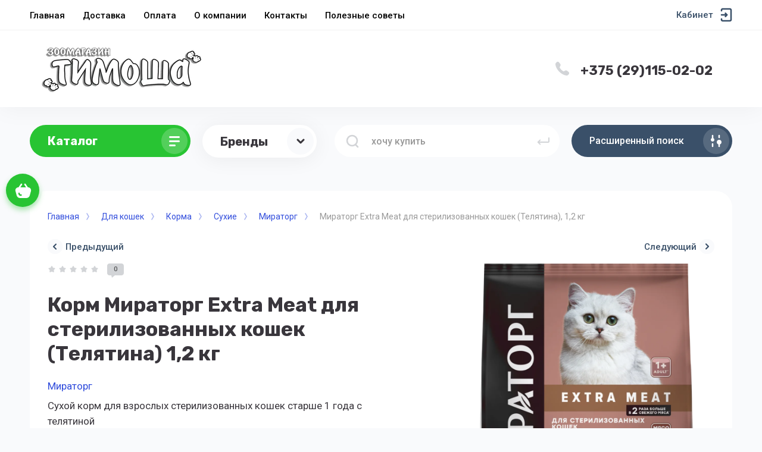

--- FILE ---
content_type: text/javascript
request_url: https://counter.megagroup.ru/d7a0ebb65846e4dc88aac00a67dc57f7.js?r=&s=1280*720*24&u=https%3A%2F%2Ftimosha.by%2Fmagazin%2Fproduct%2Fmiratorg-extra-meat-dlya-sterilizovannyh-koshek-telyatina-1-2-kg&t=%D0%9A%D1%83%D0%BF%D0%B8%D1%82%D1%8C%20%D0%BA%D0%BE%D1%80%D0%BC%20%D0%9C%D0%B8%D1%80%D0%B0%D1%82%D0%BE%D1%80%D0%B3%20Extra%20Meat%20%D0%B4%D0%BB%D1%8F%20%D1%81%D1%82%D0%B5%D1%80%D0%B8%D0%BB%D0%B8%D0%B7%D0%BE%D0%B2%D0%B0%D0%BD%D0%BD%D1%8B%D1%85%20%D0%BA%D0%BE%D1%88%D0%B5%D0%BA%20(%D0%A2%D0%B5%D0%BB%D1%8F%D1%82%D0%B8%D0%BD%D0%B0)%201%2C2%20%D0%BA%D0%B3&fv=0,0&en=1&rld=0&fr=0&callback=_sntnl1769008450547&1769008450548
body_size: 87
content:
//:1
_sntnl1769008450547({date:"Wed, 21 Jan 2026 15:14:10 GMT", res:"1"})